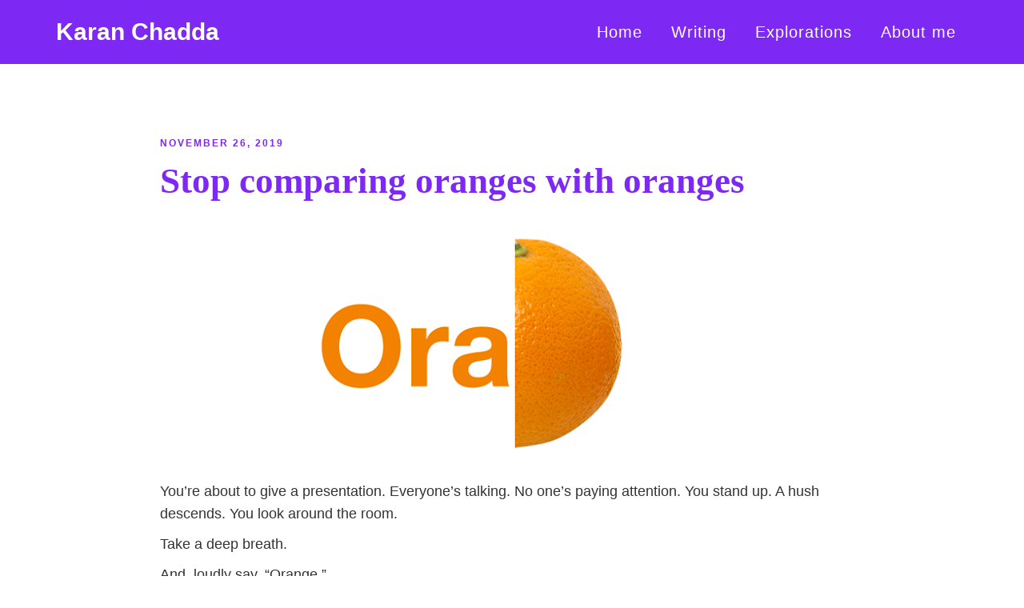

--- FILE ---
content_type: text/html; charset=UTF-8
request_url: https://www.kchadda.co.uk/2019/11/stop-comparing-oranges-with-oranges/
body_size: 51806
content:
<!DOCTYPE html>
<html lang="en-GB">
<head >
<meta charset="UTF-8" />
<meta name="viewport" content="width=device-width, initial-scale=1" />
<title>Stop comparing oranges with oranges &mdash; Karan Chadda</title>
<meta name='robots' content='max-image-preview:large' />
<link rel='dns-prefetch' href='//stats.wp.com' />
<link rel='dns-prefetch' href='//fonts.googleapis.com' />
<link rel='dns-prefetch' href='//v0.wordpress.com' />
<link rel="alternate" type="application/rss+xml" title="Karan Chadda &raquo; Feed" href="https://www.kchadda.co.uk/feed/" />
<link rel="alternate" type="application/rss+xml" title="Karan Chadda &raquo; Comments Feed" href="https://www.kchadda.co.uk/comments/feed/" />
<link rel="alternate" title="oEmbed (JSON)" type="application/json+oembed" href="https://www.kchadda.co.uk/wp-json/oembed/1.0/embed?url=https%3A%2F%2Fwww.kchadda.co.uk%2F2019%2F11%2Fstop-comparing-oranges-with-oranges%2F" />
<link rel="alternate" title="oEmbed (XML)" type="text/xml+oembed" href="https://www.kchadda.co.uk/wp-json/oembed/1.0/embed?url=https%3A%2F%2Fwww.kchadda.co.uk%2F2019%2F11%2Fstop-comparing-oranges-with-oranges%2F&#038;format=xml" />
<link rel="alternate" type="application/rss+xml" title="Karan Chadda &raquo; Stories Feed" href="https://www.kchadda.co.uk/web-stories/feed/"><link rel="canonical" href="https://www.kchadda.co.uk/2019/11/stop-comparing-oranges-with-oranges/" />
<style id='wp-img-auto-sizes-contain-inline-css' type='text/css'>
img:is([sizes=auto i],[sizes^="auto," i]){contain-intrinsic-size:3000px 1500px}
/*# sourceURL=wp-img-auto-sizes-contain-inline-css */
</style>
<link rel='stylesheet' id='genesis-blocks-style-css-css' href='https://www.kchadda.co.uk/wp-content/plugins/genesis-blocks/dist/style-blocks.build.css?ver=1765726986' type='text/css' media='all' />
<link rel='stylesheet' id='altitude-pro-css' href='https://www.kchadda.co.uk/wp-content/themes/altitude-pro-2/style.css?ver=1.1.3' type='text/css' media='all' />
<style id='altitude-pro-inline-css' type='text/css'>


		.image-section a:focus,
		.image-section a:hover,
		.image-section .featured-content .entry-title a:focus,
		.image-section .featured-content .entry-title a:hover,
		.site-footer a:focus,
		.site-footer a:hover {
			color: #7e29f3;
		}

		.image-section button,
		.image-section input[type="button"],
		.image-section input[type="reset"],
		.image-section input[type="submit"],
		.image-section .widget .button {
			background-color: #7e29f3;
			color: #ffffff;
		}

		.image-section button,
		.image-section input[type="button"],
		.image-section input[type="reset"],
		.image-section input[type="submit"],
		.image-section .button,
		.front-page .image-section input:focus,
		.front-page .image-section textarea:focus,
		.image-section .widget .button {
			border-color: #7e29f3;
		}

		@media only screen and (max-width:800px) {
			.menu-toggle:focus,
			.menu-toggle:hover,
			.sub-menu-toggle:focus,
			.sub-menu-toggle:hover {
				color: #7e29f3;
			}
		}
		

		a,
		.entry-title a:focus,
		.entry-title a:hover {
			color: #f24fa7;
		}

		button,
		input[type="button"],
		input[type="reset"],
		input[type="submit"],
		.archive-pagination li a:focus,
		.archive-pagination li a:hover,
		.archive-pagination .active a,
		.button,
		.footer-widgets,
		.widget .button {
			background-color: #f24fa7;
			color: #ffffff;
		}

		button,
		input[type="button"],
		input[type="reset"],
		input[type="submit"],
		.button,
		.front-page input:focus,
		.front-page textarea:focus,
		.widget .button {
			border-color: #f24fa7;
		}

		.footer-widgets a,
		.footer-widgets .wrap a {
			background: transparent;
			border-color: #ffffff;
			color: #ffffff;
		}

		.footer-widgets .wrap a:focus,
		.footer-widgets .wrap a:hover {
			color: #cdcdcd;
		}

		

		.footer-widgets .widget button,
		.footer-widgets .widget input[type="button"],
		.footer-widgets .widget input[type="reset"],
		.footer-widgets .widget input[type="submit"],
		.footer-widgets .widget a.button {
			background-color: #ffffff;
			border-color: #ffffff;
			color: #000000;
		}

		.footer-widgets .widget a.button.clear {
			border-color: #ffffff;
			color: #ffffff;
		}

		.footer-widgets .widget button:focus,
		.footer-widgets .widget button:hover,
		.footer-widgets .widget input[type="button"]:focus,
		.footer-widgets .widget input[type="button"]:hover,
		.footer-widgets .widget input[type="reset"]:focus,
		.footer-widgets .widget input[type="reset"]:hover,
		.footer-widgets .widget input[type="submit"]:focus,
		.footer-widgets .widget input[type="submit"]:hover,
		.footer-widgets .widget a.button:focus,
		.footer-widgets .widget a.button:hover,
		.footer-widgets .widget a.button.clear:focus,
		.footer-widgets .widget a.button.clear:hover {
			background-color: #cdcdcd;
			border-color: #cdcdcd;
			color: #000000;
		}
		
/*# sourceURL=altitude-pro-inline-css */
</style>
<style id='wp-emoji-styles-inline-css' type='text/css'>

	img.wp-smiley, img.emoji {
		display: inline !important;
		border: none !important;
		box-shadow: none !important;
		height: 1em !important;
		width: 1em !important;
		margin: 0 0.07em !important;
		vertical-align: -0.1em !important;
		background: none !important;
		padding: 0 !important;
	}
/*# sourceURL=wp-emoji-styles-inline-css */
</style>
<style id='wp-block-library-inline-css' type='text/css'>
:root{--wp-block-synced-color:#7a00df;--wp-block-synced-color--rgb:122,0,223;--wp-bound-block-color:var(--wp-block-synced-color);--wp-editor-canvas-background:#ddd;--wp-admin-theme-color:#007cba;--wp-admin-theme-color--rgb:0,124,186;--wp-admin-theme-color-darker-10:#006ba1;--wp-admin-theme-color-darker-10--rgb:0,107,160.5;--wp-admin-theme-color-darker-20:#005a87;--wp-admin-theme-color-darker-20--rgb:0,90,135;--wp-admin-border-width-focus:2px}@media (min-resolution:192dpi){:root{--wp-admin-border-width-focus:1.5px}}.wp-element-button{cursor:pointer}:root .has-very-light-gray-background-color{background-color:#eee}:root .has-very-dark-gray-background-color{background-color:#313131}:root .has-very-light-gray-color{color:#eee}:root .has-very-dark-gray-color{color:#313131}:root .has-vivid-green-cyan-to-vivid-cyan-blue-gradient-background{background:linear-gradient(135deg,#00d084,#0693e3)}:root .has-purple-crush-gradient-background{background:linear-gradient(135deg,#34e2e4,#4721fb 50%,#ab1dfe)}:root .has-hazy-dawn-gradient-background{background:linear-gradient(135deg,#faaca8,#dad0ec)}:root .has-subdued-olive-gradient-background{background:linear-gradient(135deg,#fafae1,#67a671)}:root .has-atomic-cream-gradient-background{background:linear-gradient(135deg,#fdd79a,#004a59)}:root .has-nightshade-gradient-background{background:linear-gradient(135deg,#330968,#31cdcf)}:root .has-midnight-gradient-background{background:linear-gradient(135deg,#020381,#2874fc)}:root{--wp--preset--font-size--normal:16px;--wp--preset--font-size--huge:42px}.has-regular-font-size{font-size:1em}.has-larger-font-size{font-size:2.625em}.has-normal-font-size{font-size:var(--wp--preset--font-size--normal)}.has-huge-font-size{font-size:var(--wp--preset--font-size--huge)}.has-text-align-center{text-align:center}.has-text-align-left{text-align:left}.has-text-align-right{text-align:right}.has-fit-text{white-space:nowrap!important}#end-resizable-editor-section{display:none}.aligncenter{clear:both}.items-justified-left{justify-content:flex-start}.items-justified-center{justify-content:center}.items-justified-right{justify-content:flex-end}.items-justified-space-between{justify-content:space-between}.screen-reader-text{border:0;clip-path:inset(50%);height:1px;margin:-1px;overflow:hidden;padding:0;position:absolute;width:1px;word-wrap:normal!important}.screen-reader-text:focus{background-color:#ddd;clip-path:none;color:#444;display:block;font-size:1em;height:auto;left:5px;line-height:normal;padding:15px 23px 14px;text-decoration:none;top:5px;width:auto;z-index:100000}html :where(.has-border-color){border-style:solid}html :where([style*=border-top-color]){border-top-style:solid}html :where([style*=border-right-color]){border-right-style:solid}html :where([style*=border-bottom-color]){border-bottom-style:solid}html :where([style*=border-left-color]){border-left-style:solid}html :where([style*=border-width]){border-style:solid}html :where([style*=border-top-width]){border-top-style:solid}html :where([style*=border-right-width]){border-right-style:solid}html :where([style*=border-bottom-width]){border-bottom-style:solid}html :where([style*=border-left-width]){border-left-style:solid}html :where(img[class*=wp-image-]){height:auto;max-width:100%}:where(figure){margin:0 0 1em}html :where(.is-position-sticky){--wp-admin--admin-bar--position-offset:var(--wp-admin--admin-bar--height,0px)}@media screen and (max-width:600px){html :where(.is-position-sticky){--wp-admin--admin-bar--position-offset:0px}}

/*# sourceURL=wp-block-library-inline-css */
</style><style id='wp-block-heading-inline-css' type='text/css'>
h1:where(.wp-block-heading).has-background,h2:where(.wp-block-heading).has-background,h3:where(.wp-block-heading).has-background,h4:where(.wp-block-heading).has-background,h5:where(.wp-block-heading).has-background,h6:where(.wp-block-heading).has-background{padding:1.25em 2.375em}h1.has-text-align-left[style*=writing-mode]:where([style*=vertical-lr]),h1.has-text-align-right[style*=writing-mode]:where([style*=vertical-rl]),h2.has-text-align-left[style*=writing-mode]:where([style*=vertical-lr]),h2.has-text-align-right[style*=writing-mode]:where([style*=vertical-rl]),h3.has-text-align-left[style*=writing-mode]:where([style*=vertical-lr]),h3.has-text-align-right[style*=writing-mode]:where([style*=vertical-rl]),h4.has-text-align-left[style*=writing-mode]:where([style*=vertical-lr]),h4.has-text-align-right[style*=writing-mode]:where([style*=vertical-rl]),h5.has-text-align-left[style*=writing-mode]:where([style*=vertical-lr]),h5.has-text-align-right[style*=writing-mode]:where([style*=vertical-rl]),h6.has-text-align-left[style*=writing-mode]:where([style*=vertical-lr]),h6.has-text-align-right[style*=writing-mode]:where([style*=vertical-rl]){rotate:180deg}
/*# sourceURL=https://www.kchadda.co.uk/wp-includes/blocks/heading/style.min.css */
</style>
<style id='wp-block-image-inline-css' type='text/css'>
.wp-block-image>a,.wp-block-image>figure>a{display:inline-block}.wp-block-image img{box-sizing:border-box;height:auto;max-width:100%;vertical-align:bottom}@media not (prefers-reduced-motion){.wp-block-image img.hide{visibility:hidden}.wp-block-image img.show{animation:show-content-image .4s}}.wp-block-image[style*=border-radius] img,.wp-block-image[style*=border-radius]>a{border-radius:inherit}.wp-block-image.has-custom-border img{box-sizing:border-box}.wp-block-image.aligncenter{text-align:center}.wp-block-image.alignfull>a,.wp-block-image.alignwide>a{width:100%}.wp-block-image.alignfull img,.wp-block-image.alignwide img{height:auto;width:100%}.wp-block-image .aligncenter,.wp-block-image .alignleft,.wp-block-image .alignright,.wp-block-image.aligncenter,.wp-block-image.alignleft,.wp-block-image.alignright{display:table}.wp-block-image .aligncenter>figcaption,.wp-block-image .alignleft>figcaption,.wp-block-image .alignright>figcaption,.wp-block-image.aligncenter>figcaption,.wp-block-image.alignleft>figcaption,.wp-block-image.alignright>figcaption{caption-side:bottom;display:table-caption}.wp-block-image .alignleft{float:left;margin:.5em 1em .5em 0}.wp-block-image .alignright{float:right;margin:.5em 0 .5em 1em}.wp-block-image .aligncenter{margin-left:auto;margin-right:auto}.wp-block-image :where(figcaption){margin-bottom:1em;margin-top:.5em}.wp-block-image.is-style-circle-mask img{border-radius:9999px}@supports ((-webkit-mask-image:none) or (mask-image:none)) or (-webkit-mask-image:none){.wp-block-image.is-style-circle-mask img{border-radius:0;-webkit-mask-image:url('data:image/svg+xml;utf8,<svg viewBox="0 0 100 100" xmlns="http://www.w3.org/2000/svg"><circle cx="50" cy="50" r="50"/></svg>');mask-image:url('data:image/svg+xml;utf8,<svg viewBox="0 0 100 100" xmlns="http://www.w3.org/2000/svg"><circle cx="50" cy="50" r="50"/></svg>');mask-mode:alpha;-webkit-mask-position:center;mask-position:center;-webkit-mask-repeat:no-repeat;mask-repeat:no-repeat;-webkit-mask-size:contain;mask-size:contain}}:root :where(.wp-block-image.is-style-rounded img,.wp-block-image .is-style-rounded img){border-radius:9999px}.wp-block-image figure{margin:0}.wp-lightbox-container{display:flex;flex-direction:column;position:relative}.wp-lightbox-container img{cursor:zoom-in}.wp-lightbox-container img:hover+button{opacity:1}.wp-lightbox-container button{align-items:center;backdrop-filter:blur(16px) saturate(180%);background-color:#5a5a5a40;border:none;border-radius:4px;cursor:zoom-in;display:flex;height:20px;justify-content:center;opacity:0;padding:0;position:absolute;right:16px;text-align:center;top:16px;width:20px;z-index:100}@media not (prefers-reduced-motion){.wp-lightbox-container button{transition:opacity .2s ease}}.wp-lightbox-container button:focus-visible{outline:3px auto #5a5a5a40;outline:3px auto -webkit-focus-ring-color;outline-offset:3px}.wp-lightbox-container button:hover{cursor:pointer;opacity:1}.wp-lightbox-container button:focus{opacity:1}.wp-lightbox-container button:focus,.wp-lightbox-container button:hover,.wp-lightbox-container button:not(:hover):not(:active):not(.has-background){background-color:#5a5a5a40;border:none}.wp-lightbox-overlay{box-sizing:border-box;cursor:zoom-out;height:100vh;left:0;overflow:hidden;position:fixed;top:0;visibility:hidden;width:100%;z-index:100000}.wp-lightbox-overlay .close-button{align-items:center;cursor:pointer;display:flex;justify-content:center;min-height:40px;min-width:40px;padding:0;position:absolute;right:calc(env(safe-area-inset-right) + 16px);top:calc(env(safe-area-inset-top) + 16px);z-index:5000000}.wp-lightbox-overlay .close-button:focus,.wp-lightbox-overlay .close-button:hover,.wp-lightbox-overlay .close-button:not(:hover):not(:active):not(.has-background){background:none;border:none}.wp-lightbox-overlay .lightbox-image-container{height:var(--wp--lightbox-container-height);left:50%;overflow:hidden;position:absolute;top:50%;transform:translate(-50%,-50%);transform-origin:top left;width:var(--wp--lightbox-container-width);z-index:9999999999}.wp-lightbox-overlay .wp-block-image{align-items:center;box-sizing:border-box;display:flex;height:100%;justify-content:center;margin:0;position:relative;transform-origin:0 0;width:100%;z-index:3000000}.wp-lightbox-overlay .wp-block-image img{height:var(--wp--lightbox-image-height);min-height:var(--wp--lightbox-image-height);min-width:var(--wp--lightbox-image-width);width:var(--wp--lightbox-image-width)}.wp-lightbox-overlay .wp-block-image figcaption{display:none}.wp-lightbox-overlay button{background:none;border:none}.wp-lightbox-overlay .scrim{background-color:#fff;height:100%;opacity:.9;position:absolute;width:100%;z-index:2000000}.wp-lightbox-overlay.active{visibility:visible}@media not (prefers-reduced-motion){.wp-lightbox-overlay.active{animation:turn-on-visibility .25s both}.wp-lightbox-overlay.active img{animation:turn-on-visibility .35s both}.wp-lightbox-overlay.show-closing-animation:not(.active){animation:turn-off-visibility .35s both}.wp-lightbox-overlay.show-closing-animation:not(.active) img{animation:turn-off-visibility .25s both}.wp-lightbox-overlay.zoom.active{animation:none;opacity:1;visibility:visible}.wp-lightbox-overlay.zoom.active .lightbox-image-container{animation:lightbox-zoom-in .4s}.wp-lightbox-overlay.zoom.active .lightbox-image-container img{animation:none}.wp-lightbox-overlay.zoom.active .scrim{animation:turn-on-visibility .4s forwards}.wp-lightbox-overlay.zoom.show-closing-animation:not(.active){animation:none}.wp-lightbox-overlay.zoom.show-closing-animation:not(.active) .lightbox-image-container{animation:lightbox-zoom-out .4s}.wp-lightbox-overlay.zoom.show-closing-animation:not(.active) .lightbox-image-container img{animation:none}.wp-lightbox-overlay.zoom.show-closing-animation:not(.active) .scrim{animation:turn-off-visibility .4s forwards}}@keyframes show-content-image{0%{visibility:hidden}99%{visibility:hidden}to{visibility:visible}}@keyframes turn-on-visibility{0%{opacity:0}to{opacity:1}}@keyframes turn-off-visibility{0%{opacity:1;visibility:visible}99%{opacity:0;visibility:visible}to{opacity:0;visibility:hidden}}@keyframes lightbox-zoom-in{0%{transform:translate(calc((-100vw + var(--wp--lightbox-scrollbar-width))/2 + var(--wp--lightbox-initial-left-position)),calc(-50vh + var(--wp--lightbox-initial-top-position))) scale(var(--wp--lightbox-scale))}to{transform:translate(-50%,-50%) scale(1)}}@keyframes lightbox-zoom-out{0%{transform:translate(-50%,-50%) scale(1);visibility:visible}99%{visibility:visible}to{transform:translate(calc((-100vw + var(--wp--lightbox-scrollbar-width))/2 + var(--wp--lightbox-initial-left-position)),calc(-50vh + var(--wp--lightbox-initial-top-position))) scale(var(--wp--lightbox-scale));visibility:hidden}}
/*# sourceURL=https://www.kchadda.co.uk/wp-includes/blocks/image/style.min.css */
</style>
<style id='wp-block-paragraph-inline-css' type='text/css'>
.is-small-text{font-size:.875em}.is-regular-text{font-size:1em}.is-large-text{font-size:2.25em}.is-larger-text{font-size:3em}.has-drop-cap:not(:focus):first-letter{float:left;font-size:8.4em;font-style:normal;font-weight:100;line-height:.68;margin:.05em .1em 0 0;text-transform:uppercase}body.rtl .has-drop-cap:not(:focus):first-letter{float:none;margin-left:.1em}p.has-drop-cap.has-background{overflow:hidden}:root :where(p.has-background){padding:1.25em 2.375em}:where(p.has-text-color:not(.has-link-color)) a{color:inherit}p.has-text-align-left[style*="writing-mode:vertical-lr"],p.has-text-align-right[style*="writing-mode:vertical-rl"]{rotate:180deg}
/*# sourceURL=https://www.kchadda.co.uk/wp-includes/blocks/paragraph/style.min.css */
</style>
<style id='global-styles-inline-css' type='text/css'>
:root{--wp--preset--aspect-ratio--square: 1;--wp--preset--aspect-ratio--4-3: 4/3;--wp--preset--aspect-ratio--3-4: 3/4;--wp--preset--aspect-ratio--3-2: 3/2;--wp--preset--aspect-ratio--2-3: 2/3;--wp--preset--aspect-ratio--16-9: 16/9;--wp--preset--aspect-ratio--9-16: 9/16;--wp--preset--color--black: #000000;--wp--preset--color--cyan-bluish-gray: #abb8c3;--wp--preset--color--white: #ffffff;--wp--preset--color--pale-pink: #f78da7;--wp--preset--color--vivid-red: #cf2e2e;--wp--preset--color--luminous-vivid-orange: #ff6900;--wp--preset--color--luminous-vivid-amber: #fcb900;--wp--preset--color--light-green-cyan: #7bdcb5;--wp--preset--color--vivid-green-cyan: #00d084;--wp--preset--color--pale-cyan-blue: #8ed1fc;--wp--preset--color--vivid-cyan-blue: #0693e3;--wp--preset--color--vivid-purple: #9b51e0;--wp--preset--gradient--vivid-cyan-blue-to-vivid-purple: linear-gradient(135deg,rgb(6,147,227) 0%,rgb(155,81,224) 100%);--wp--preset--gradient--light-green-cyan-to-vivid-green-cyan: linear-gradient(135deg,rgb(122,220,180) 0%,rgb(0,208,130) 100%);--wp--preset--gradient--luminous-vivid-amber-to-luminous-vivid-orange: linear-gradient(135deg,rgb(252,185,0) 0%,rgb(255,105,0) 100%);--wp--preset--gradient--luminous-vivid-orange-to-vivid-red: linear-gradient(135deg,rgb(255,105,0) 0%,rgb(207,46,46) 100%);--wp--preset--gradient--very-light-gray-to-cyan-bluish-gray: linear-gradient(135deg,rgb(238,238,238) 0%,rgb(169,184,195) 100%);--wp--preset--gradient--cool-to-warm-spectrum: linear-gradient(135deg,rgb(74,234,220) 0%,rgb(151,120,209) 20%,rgb(207,42,186) 40%,rgb(238,44,130) 60%,rgb(251,105,98) 80%,rgb(254,248,76) 100%);--wp--preset--gradient--blush-light-purple: linear-gradient(135deg,rgb(255,206,236) 0%,rgb(152,150,240) 100%);--wp--preset--gradient--blush-bordeaux: linear-gradient(135deg,rgb(254,205,165) 0%,rgb(254,45,45) 50%,rgb(107,0,62) 100%);--wp--preset--gradient--luminous-dusk: linear-gradient(135deg,rgb(255,203,112) 0%,rgb(199,81,192) 50%,rgb(65,88,208) 100%);--wp--preset--gradient--pale-ocean: linear-gradient(135deg,rgb(255,245,203) 0%,rgb(182,227,212) 50%,rgb(51,167,181) 100%);--wp--preset--gradient--electric-grass: linear-gradient(135deg,rgb(202,248,128) 0%,rgb(113,206,126) 100%);--wp--preset--gradient--midnight: linear-gradient(135deg,rgb(2,3,129) 0%,rgb(40,116,252) 100%);--wp--preset--font-size--small: 13px;--wp--preset--font-size--medium: 20px;--wp--preset--font-size--large: 36px;--wp--preset--font-size--x-large: 42px;--wp--preset--spacing--20: 0.44rem;--wp--preset--spacing--30: 0.67rem;--wp--preset--spacing--40: 1rem;--wp--preset--spacing--50: 1.5rem;--wp--preset--spacing--60: 2.25rem;--wp--preset--spacing--70: 3.38rem;--wp--preset--spacing--80: 5.06rem;--wp--preset--shadow--natural: 6px 6px 9px rgba(0, 0, 0, 0.2);--wp--preset--shadow--deep: 12px 12px 50px rgba(0, 0, 0, 0.4);--wp--preset--shadow--sharp: 6px 6px 0px rgba(0, 0, 0, 0.2);--wp--preset--shadow--outlined: 6px 6px 0px -3px rgb(255, 255, 255), 6px 6px rgb(0, 0, 0);--wp--preset--shadow--crisp: 6px 6px 0px rgb(0, 0, 0);}:where(.is-layout-flex){gap: 0.5em;}:where(.is-layout-grid){gap: 0.5em;}body .is-layout-flex{display: flex;}.is-layout-flex{flex-wrap: wrap;align-items: center;}.is-layout-flex > :is(*, div){margin: 0;}body .is-layout-grid{display: grid;}.is-layout-grid > :is(*, div){margin: 0;}:where(.wp-block-columns.is-layout-flex){gap: 2em;}:where(.wp-block-columns.is-layout-grid){gap: 2em;}:where(.wp-block-post-template.is-layout-flex){gap: 1.25em;}:where(.wp-block-post-template.is-layout-grid){gap: 1.25em;}.has-black-color{color: var(--wp--preset--color--black) !important;}.has-cyan-bluish-gray-color{color: var(--wp--preset--color--cyan-bluish-gray) !important;}.has-white-color{color: var(--wp--preset--color--white) !important;}.has-pale-pink-color{color: var(--wp--preset--color--pale-pink) !important;}.has-vivid-red-color{color: var(--wp--preset--color--vivid-red) !important;}.has-luminous-vivid-orange-color{color: var(--wp--preset--color--luminous-vivid-orange) !important;}.has-luminous-vivid-amber-color{color: var(--wp--preset--color--luminous-vivid-amber) !important;}.has-light-green-cyan-color{color: var(--wp--preset--color--light-green-cyan) !important;}.has-vivid-green-cyan-color{color: var(--wp--preset--color--vivid-green-cyan) !important;}.has-pale-cyan-blue-color{color: var(--wp--preset--color--pale-cyan-blue) !important;}.has-vivid-cyan-blue-color{color: var(--wp--preset--color--vivid-cyan-blue) !important;}.has-vivid-purple-color{color: var(--wp--preset--color--vivid-purple) !important;}.has-black-background-color{background-color: var(--wp--preset--color--black) !important;}.has-cyan-bluish-gray-background-color{background-color: var(--wp--preset--color--cyan-bluish-gray) !important;}.has-white-background-color{background-color: var(--wp--preset--color--white) !important;}.has-pale-pink-background-color{background-color: var(--wp--preset--color--pale-pink) !important;}.has-vivid-red-background-color{background-color: var(--wp--preset--color--vivid-red) !important;}.has-luminous-vivid-orange-background-color{background-color: var(--wp--preset--color--luminous-vivid-orange) !important;}.has-luminous-vivid-amber-background-color{background-color: var(--wp--preset--color--luminous-vivid-amber) !important;}.has-light-green-cyan-background-color{background-color: var(--wp--preset--color--light-green-cyan) !important;}.has-vivid-green-cyan-background-color{background-color: var(--wp--preset--color--vivid-green-cyan) !important;}.has-pale-cyan-blue-background-color{background-color: var(--wp--preset--color--pale-cyan-blue) !important;}.has-vivid-cyan-blue-background-color{background-color: var(--wp--preset--color--vivid-cyan-blue) !important;}.has-vivid-purple-background-color{background-color: var(--wp--preset--color--vivid-purple) !important;}.has-black-border-color{border-color: var(--wp--preset--color--black) !important;}.has-cyan-bluish-gray-border-color{border-color: var(--wp--preset--color--cyan-bluish-gray) !important;}.has-white-border-color{border-color: var(--wp--preset--color--white) !important;}.has-pale-pink-border-color{border-color: var(--wp--preset--color--pale-pink) !important;}.has-vivid-red-border-color{border-color: var(--wp--preset--color--vivid-red) !important;}.has-luminous-vivid-orange-border-color{border-color: var(--wp--preset--color--luminous-vivid-orange) !important;}.has-luminous-vivid-amber-border-color{border-color: var(--wp--preset--color--luminous-vivid-amber) !important;}.has-light-green-cyan-border-color{border-color: var(--wp--preset--color--light-green-cyan) !important;}.has-vivid-green-cyan-border-color{border-color: var(--wp--preset--color--vivid-green-cyan) !important;}.has-pale-cyan-blue-border-color{border-color: var(--wp--preset--color--pale-cyan-blue) !important;}.has-vivid-cyan-blue-border-color{border-color: var(--wp--preset--color--vivid-cyan-blue) !important;}.has-vivid-purple-border-color{border-color: var(--wp--preset--color--vivid-purple) !important;}.has-vivid-cyan-blue-to-vivid-purple-gradient-background{background: var(--wp--preset--gradient--vivid-cyan-blue-to-vivid-purple) !important;}.has-light-green-cyan-to-vivid-green-cyan-gradient-background{background: var(--wp--preset--gradient--light-green-cyan-to-vivid-green-cyan) !important;}.has-luminous-vivid-amber-to-luminous-vivid-orange-gradient-background{background: var(--wp--preset--gradient--luminous-vivid-amber-to-luminous-vivid-orange) !important;}.has-luminous-vivid-orange-to-vivid-red-gradient-background{background: var(--wp--preset--gradient--luminous-vivid-orange-to-vivid-red) !important;}.has-very-light-gray-to-cyan-bluish-gray-gradient-background{background: var(--wp--preset--gradient--very-light-gray-to-cyan-bluish-gray) !important;}.has-cool-to-warm-spectrum-gradient-background{background: var(--wp--preset--gradient--cool-to-warm-spectrum) !important;}.has-blush-light-purple-gradient-background{background: var(--wp--preset--gradient--blush-light-purple) !important;}.has-blush-bordeaux-gradient-background{background: var(--wp--preset--gradient--blush-bordeaux) !important;}.has-luminous-dusk-gradient-background{background: var(--wp--preset--gradient--luminous-dusk) !important;}.has-pale-ocean-gradient-background{background: var(--wp--preset--gradient--pale-ocean) !important;}.has-electric-grass-gradient-background{background: var(--wp--preset--gradient--electric-grass) !important;}.has-midnight-gradient-background{background: var(--wp--preset--gradient--midnight) !important;}.has-small-font-size{font-size: var(--wp--preset--font-size--small) !important;}.has-medium-font-size{font-size: var(--wp--preset--font-size--medium) !important;}.has-large-font-size{font-size: var(--wp--preset--font-size--large) !important;}.has-x-large-font-size{font-size: var(--wp--preset--font-size--x-large) !important;}
/*# sourceURL=global-styles-inline-css */
</style>

<style id='classic-theme-styles-inline-css' type='text/css'>
/*! This file is auto-generated */
.wp-block-button__link{color:#fff;background-color:#32373c;border-radius:9999px;box-shadow:none;text-decoration:none;padding:calc(.667em + 2px) calc(1.333em + 2px);font-size:1.125em}.wp-block-file__button{background:#32373c;color:#fff;text-decoration:none}
/*# sourceURL=/wp-includes/css/classic-themes.min.css */
</style>
<link rel='stylesheet' id='dashicons-css' href='https://www.kchadda.co.uk/wp-includes/css/dashicons.min.css?ver=c0c5a79cd1e3ee637a655d964b5f4f0b' type='text/css' media='all' />
<link rel='stylesheet' id='google-font-bangers-css' href='//fonts.googleapis.com/css2?family=Bangers&#038;display=swap&#038;ver=1.1.3' type='text/css' media='all' />
<link rel='stylesheet' id='google-font-open-sans-css' href='//fonts.googleapis.com/css2?family=Open+Sans%3A300%2C500%2C600&#038;ver=1.1.3' type='text/css' media='all' />
<script type="text/javascript" src="https://www.kchadda.co.uk/wp-includes/js/jquery/jquery.min.js?ver=3.7.1" id="jquery-core-js"></script>
<script type="text/javascript" src="https://www.kchadda.co.uk/wp-includes/js/jquery/jquery-migrate.min.js?ver=3.4.1" id="jquery-migrate-js"></script>
<script type="text/javascript" src="https://www.kchadda.co.uk/wp-content/themes/altitude-pro-2/js/global.js?ver=1.0.0" id="altitude-global-js"></script>
<link rel="https://api.w.org/" href="https://www.kchadda.co.uk/wp-json/" /><link rel="alternate" title="JSON" type="application/json" href="https://www.kchadda.co.uk/wp-json/wp/v2/posts/1625" /><link rel="EditURI" type="application/rsd+xml" title="RSD" href="https://www.kchadda.co.uk/xmlrpc.php?rsd" />
	<style>img#wpstats{display:none}</style>
		<link rel="pingback" href="https://www.kchadda.co.uk/xmlrpc.php" />
<!-- Global site tag (gtag.js) - Google Analytics -->
<script async src="https://www.googletagmanager.com/gtag/js?id=UA-50243145-2"></script>
<script>
window.dataLayer = window.dataLayer || [];
function gtag(){dataLayer.push(arguments);}
gtag('js', new Date());

gtag('config', 'UA-50243145-2', { 'optimize_id': 'GTM-TLTMSGZ'});
</script>

<link rel="stylesheet" href="https://use.typekit.net/emn7vfh.css">
<!-- Jetpack Open Graph Tags -->
<meta property="og:type" content="article" />
<meta property="og:title" content="Stop comparing oranges with oranges" />
<meta property="og:url" content="https://www.kchadda.co.uk/2019/11/stop-comparing-oranges-with-oranges/" />
<meta property="og:description" content="You’re about to give a presentation. Everyone’s talking. No one’s paying attention. You stand up. A hush descends. You look around the room. Take a deep breath. And, loudly say, “Orange.” Half the …" />
<meta property="article:published_time" content="2019-11-26T14:45:26+00:00" />
<meta property="article:modified_time" content="2019-11-26T14:45:32+00:00" />
<meta property="og:site_name" content="Karan Chadda" />
<meta property="og:image" content="https://www.kchadda.co.uk/wp-content/uploads/2019/11/OrangeWeb.png" />
<meta property="og:image:width" content="900" />
<meta property="og:image:height" content="300" />
<meta property="og:image:alt" content="" />
<meta property="og:locale" content="en_GB" />
<meta name="twitter:site" content="@kchadda" />
<meta name="twitter:text:title" content="Stop comparing oranges with oranges" />
<meta name="twitter:image" content="https://www.kchadda.co.uk/wp-content/uploads/2019/11/OrangeWeb.png?w=640" />
<meta name="twitter:card" content="summary_large_image" />

<!-- End Jetpack Open Graph Tags -->
<link rel="icon" href="https://www.kchadda.co.uk/wp-content/uploads/2025/11/fav-96x96.png" sizes="32x32" />
<link rel="icon" href="https://www.kchadda.co.uk/wp-content/uploads/2025/11/fav-300x300.png" sizes="192x192" />
<link rel="apple-touch-icon" href="https://www.kchadda.co.uk/wp-content/uploads/2025/11/fav-300x300.png" />
<meta name="msapplication-TileImage" content="https://www.kchadda.co.uk/wp-content/uploads/2025/11/fav-300x300.png" />
		<style type="text/css" id="wp-custom-css">
			/* ========== TYPOGRAPHY ========== */
body, h3 { font-family:'Futura PT',sans-serif; line-height:1.6; }
body { font-size:18px; }
h1,h2,h4,h5,h6 { font-family:'Serifa Condensed',serif; margin-bottom:10px; }
h1 { font-size:36px; font-weight:700 !important; }
h2 { font-size:24px; }
h3 { font-size:22px; color:#7e29f3; font-weight:700; padding-top:17px; line-height:1.4; margin-bottom:10px; }
p { font-family:'Futura PT',sans-serif; margin-bottom:10px; font-size:18px; font-weight:400; }
.entry-header p.entry-meta { font-family:'Futura PT',sans-serif; font-weight:600; font-size:1.2rem; margin-bottom:10px; text-transform:uppercase; text-align:left; color:#7e29f3; }
blockquote { color:#000; text-align:center; font-style:italic; font-weight:300; max-width:60%; margin:0 20% 30px; padding:30px 0 0; font-size:2.5rem; border-top:4px solid #ddd; border-bottom:4px solid #ddd; }
/* removed .has-text-align-left { text-align:center; } to avoid conflict with class name intent */
h6 { font-size:50px; font-weight:300; line-height:1.1; color:#fff; }
pre.wp-block-verse { font-family:inherit; font-size:inherit; color:inherit; }
.entry-content ol,.entry-content ul { margin-left:25px; }
.entry-footer { padding-top:35px; }
.archive-title { color:#7e29f3; }
.entry-title,.entry-title a { font-family:'Serifa Condensed',serif; color:#7e29f3; font-size:4.5rem; font-weight:700; padding-bottom:20px; text-align:left; }
a { color:#7e29f3; }
a:focus,a:hover { color:#f24fa7; }
.site-title a,.site-title a:focus,.site-title a:hover { font-weight:600; }
.genesis-nav-menu a { font-weight:500; }
div[class*=wp-block-genesis].gb-font-size-20.gb-block-testimonial p,
div[class*=wp-block-genesis].gb-font-size-20.gb-block-notice p,
div[class*=wp-block-genesis].gb-font-size-20.gb-block-profile p,
div[class*=wp-block-genesis].gb-font-size-20.gb-block-cta p { line-height:1.6; font-size:18px; color:#333; }

/* ===== BUTTON COLOR BEHAVIOR (purple → pink) ===== */

.wp-block-button__link {
  background-color: var(--brand-purple);
  color: #fff;
	font-size: 18px;
font-weight: 400;
  transition: background-color .15s ease, color .15s ease;
}

/* Hover/Focus: pink background, keep text white */
.wp-block-button__link:hover,
.wp-block-button__link:focus {
  background-color: var(--brand-pink);
  color: #fff;
}

/* Optional: remove any default WP underline/outline styles */
.wp-block-button__link:focus {
  outline: none;
}

/* Large hero h4s */
.front-page-1 .widget:first-of-type h4,
.front-page-2 .widget:first-of-type h4,
.front-page-4 .widget:first-of-type h4 { font-size:5rem; font-weight:700; letter-spacing:1px; line-height:1.3; text-transform:none; }

/* ========== BASE BACKGROUNDS ========== */
body .site-header,
body .site-header.dark,
body .featured-section .site-header,
body .site-footer,
body .image-section.widget-area { background-color:#7e29f3 !important; background-image:none !important; box-shadow:none; }

body .front-page-1,
body .front-page-3,
body .front-page-5,
body .front-page-7 { background-color:transparent !important; background-image:none !important; box-shadow:none; }

.home .site-header,
.home .site-footer,
.home .site-header.dark { background-color:transparent !important; }

/* Home gradient */
body.home { position:relative; }
body.home::before {
  content:""; position:fixed; inset:0; z-index:-1;
  background:linear-gradient(to bottom,#a56ffb 0%,#8b3ff5 50%,#6c20d4 100%);
  background-attachment:fixed;
}

/* Make wrappers transparent on home */
.home .site-container,.home .site-inner,.home .content,.home .wrap,.home .site-content,
.home .content-sidebar-wrap,.home .entry,.home .widget-area,.home .footer-widgets,
.home .site-footer,.home .front-page,.home .front-page-1,.home .front-page-2,
.home .front-page-3,.home .front-page-4,.home .front-page-5,.home .front-page-6,
.home .image-section,.home .parallax,.home .overlay { background:transparent !important; }

/* ===== NAV: shared tokens ===== */
:root {
  --brand-purple: #7e29f3;
  --brand-pink:   #f24fa7;
  --nav-gradient: linear-gradient(to bottom, #a56ffb 0%, #8b3ff5 50%, #6c20d4 100%);
}

/* ===== SUB-MENU (dropdowns) use page gradient ===== */
.genesis-nav-menu .sub-menu {
  background: transparent !important;
  border: 0;
  box-shadow: none;
}

/* Submenu links: white text, transparent so gradient shows through */
.genesis-nav-menu .sub-menu a {
  background: var(--brand-purple);
  color: #fff;
  padding: 10px 16px;
  transition: background-color .15s ease, color .15s ease;
}

/* Submenu hover = pink (shared with top-level hover) */
.genesis-nav-menu .sub-menu a:hover,
.genesis-nav-menu .sub-menu a:focus {
  background-color: var(--brand-pink);
  color: #fff;
}

/* Optional: current submenu item stays pink */
.genesis-nav-menu .sub-menu .current-menu-item > a {
  background-color: var(--brand-pink);
  color: #fff;
}

/* ===== TOP-LEVEL ITEMS (primary nav) share the same hover ===== */
.nav-primary .genesis-nav-menu > li > a {
  color: #fff;
  transition: background-color .15s ease, color .15s ease;
}

/* Hover/Focus matches submenu hover (pink) */
.nav-primary .genesis-nav-menu > li:hover > a,
.nav-primary .genesis-nav-menu > li > a:focus {
  background-color: var(--brand-pink);
  color: #fff;
}

/* If Genesis adds borders/lines around menus, remove them */
.nav-primary,
.genesis-nav-menu .sub-menu {
  border: 0;
}

/* ===== DROPDOWN (SUBMENU) BACKGROUND FIX ===== */

/* Non-home pages: solid purple background (same as header/footer) */
body:not(.home) .genesis-nav-menu .sub-menu {
  background-color: var(--brand-purple) !important;
  background-image: none !important;
  box-shadow: none !important;
}

/* Keep transparent dropdowns on the homepage */
body.home .genesis-nav-menu .sub-menu {
  background: transparent !important;
}

/* Optional: ensure submenu links remain readable */
body:not(.home) .genesis-nav-menu .sub-menu a {
  color: #fff !important;
}

body:not(.home) .genesis-nav-menu .sub-menu a:hover,
body:not(.home) .genesis-nav-menu .sub-menu a:focus {
  background-color: var(--brand-pink) !important;
  color: #fff !important;
}

/* ===== ACTIVE SUBMENU ITEM COLOR (replace black) ===== */
body:not(.home) .genesis-nav-menu .sub-menu .current-menu-item > a {
  background-color: #c43a85 !important; /* darker pink */
  color: #fff !important;
}


/* ===== TEXT HIGHLIGHT COLOR ===== */
::selection {
  background-color: var(--brand-pink);
  color: #fff;
}

::-moz-selection {
  background-color: var(--brand-pink);
  color: #fff;
}

@media only screen and (min-width: 1024px) {
  body:not(.front-page).full-width-content .content {
    max-width: 920px;
    margin-left: auto;
    margin-right: auto;
    padding-left: 0;
    padding-right: 0;
  }
}

/* and/or */
@media only screen and (min-width: 1024px) {
  body:not(.front-page).full-width-content .content {
    max-width: 920px;
    float: none;
    margin: 0 auto;
    padding: 0 20px;
  }
}

/* About Karan page – reduce the gap under the headshot container */
.page-id-925 .gb-container-content > .wp-block-genesis-blocks-gb-container.gb-block-container {
    padding-bottom: 10px !important;  /* or 0 if you want it completely tight */
}		</style>
		</head>
<body data-rsssl=1 class="wp-singular post-template-default single single-post postid-1625 single-format-standard wp-theme-genesis wp-child-theme-altitude-pro-2 header-full-width full-width-content genesis-breadcrumbs-hidden genesis-footer-widgets-hidden" itemscope itemtype="https://schema.org/WebPage"><div class="site-container"><ul class="genesis-skip-link"><li><a href="#genesis-content" class="screen-reader-shortcut"> Skip to main content</a></li></ul><header class="site-header" itemscope itemtype="https://schema.org/WPHeader"><div class="wrap"><div class="title-area"><p class="site-title" itemprop="headline"><a href="https://www.kchadda.co.uk/">Karan Chadda</a></p><p class="site-description" itemprop="description">Global marketing, analytics and digital leader</p></div><nav class="nav-primary" aria-label="Main" itemscope itemtype="https://schema.org/SiteNavigationElement" id="genesis-nav-primary"><div class="wrap"><ul id="menu-main-menu" class="menu genesis-nav-menu menu-primary js-superfish"><li id="menu-item-1577" class="menu-item menu-item-type-post_type menu-item-object-page menu-item-home menu-item-1577"><a href="https://www.kchadda.co.uk/" itemprop="url"><span itemprop="name">Home</span></a></li>
<li id="menu-item-1579" class="menu-item menu-item-type-post_type menu-item-object-page current_page_parent menu-item-1579"><a href="https://www.kchadda.co.uk/writing/" itemprop="url"><span itemprop="name">Writing</span></a></li>
<li id="menu-item-2617" class="menu-item menu-item-type-post_type menu-item-object-page menu-item-has-children menu-item-2617"><a href="https://www.kchadda.co.uk/explorations/" itemprop="url"><span itemprop="name">Explorations</span></a>
<ul class="sub-menu">
	<li id="menu-item-3180" class="menu-item menu-item-type-post_type menu-item-object-page menu-item-3180"><a href="https://www.kchadda.co.uk/explorations/web-apps/" itemprop="url"><span itemprop="name">Web apps</span></a></li>
	<li id="menu-item-2620" class="menu-item menu-item-type-post_type menu-item-object-page menu-item-2620"><a href="https://www.kchadda.co.uk/explorations/gpts/" itemprop="url"><span itemprop="name">GPTs</span></a></li>
	<li id="menu-item-1581" class="menu-item menu-item-type-post_type menu-item-object-page menu-item-1581"><a href="https://www.kchadda.co.uk/explorations/fake-news-memes/" itemprop="url"><span itemprop="name">Fake news memes</span></a></li>
	<li id="menu-item-2619" class="menu-item menu-item-type-post_type menu-item-object-page menu-item-2619"><a href="https://www.kchadda.co.uk/explorations/poetry-by-numbers/" itemprop="url"><span itemprop="name">Poetry by numbers (2015)</span></a></li>
	<li id="menu-item-2634" class="menu-item menu-item-type-post_type menu-item-object-page menu-item-2634"><a href="https://www.kchadda.co.uk/explorations/social-media-best-practice/" itemprop="url"><span itemprop="name">Social media best practice</span></a></li>
</ul>
</li>
<li id="menu-item-1578" class="menu-item menu-item-type-post_type menu-item-object-page menu-item-1578"><a href="https://www.kchadda.co.uk/about-karan/" itemprop="url"><span itemprop="name">About me</span></a></li>
</ul></div></nav></div></header><div class="site-inner"><div class="content-sidebar-wrap"><main class="content" id="genesis-content"><article class="post-1625 post type-post status-publish format-standard category-uncategorized entry" aria-label="Stop comparing oranges with oranges" itemscope itemtype="https://schema.org/CreativeWork"><header class="entry-header"><p class="entry-meta"><time class="entry-time" itemprop="datePublished" datetime="2019-11-26T14:45:26+00:00">November 26, 2019</time></p><h1 class="entry-title" itemprop="headline">Stop comparing oranges with oranges</h1>
</header><div class="entry-content" itemprop="text">
<div class="wp-block-image"><figure class="aligncenter size-large"><img decoding="async" width="900" height="300" src="https://www.kchadda.co.uk/wp-content/uploads/2019/11/OrangeWeb.png" alt="" class="wp-image-1626" srcset="https://www.kchadda.co.uk/wp-content/uploads/2019/11/OrangeWeb.png 900w, https://www.kchadda.co.uk/wp-content/uploads/2019/11/OrangeWeb-300x100.png 300w, https://www.kchadda.co.uk/wp-content/uploads/2019/11/OrangeWeb-768x256.png 768w" sizes="(max-width: 900px) 100vw, 900px" /></figure></div>



<p>You’re about to give a presentation. Everyone’s talking. No
one’s paying attention. You stand up. A hush descends. You look around the room.
</p>



<p>Take a deep breath. </p>



<p>And, loudly say, “Orange.” </p>



<p>Half the room thinks you’re talking about a colour, the
other half thinks about a fruit. No one thinks they’ve misunderstood you. But
you’re referring to a phone company.</p>



<p>If that example feels overly simple, let’s look take a
different word: brand.</p>



<p>Talk to marketers about brand and some people cannot think
beyond logotypes and icons, colour palettes and straplines. While others will think
of something deeper, a promise to be delivered.</p>



<p>Or if brand is not your thing, let’s talk about integrated campaigns.
It’s an odds-on bet that whichever marcomms discipline you specialise in, you
think integrated campaigns are ones where other specialisms support your
campaign.</p>



<p>In all of these examples, people are using the same words but
they mean different things.</p>



<p>There two examples look at fairly mainstream terms. What happens
when we’re talking about more technical terms like optimisation, measurement
and efficiency?</p>



<p>The truth is that, despite being in the business of
communication, there are probably a significant number of conversations that digital
folk and PRs and marketers have everyday where they do not understand one another
without knowing it.</p>



<h3 class="wp-block-heading">How to achieve clarity</h3>



<p>I coach minis rugby on weekends and one of the techniques
that I’ve taken from the rugby pitch into the office is asking people if they
understand what I mean. It’s amazing how useful this can because it forces me
to explain something in a simpler way. It’s massively helpful because, more
often than not, this simplified explanation can be used when discussing the same
topic with other people in the future.</p>



<p>If you’re producing written documents, a useful technique
can be to define key terms in a glossary. This is particularly helpful when
sending documents to people who do not work in communications connected
industries, but I’d argue it’s just as helpful when sending documents to your
peers.</p>



<p>So the next time you’re discussing a topic, take a moment to
make sure everyone’s on the same page. </p>
<!--<rdf:RDF xmlns:rdf="http://www.w3.org/1999/02/22-rdf-syntax-ns#"
			xmlns:dc="http://purl.org/dc/elements/1.1/"
			xmlns:trackback="http://madskills.com/public/xml/rss/module/trackback/">
		<rdf:Description rdf:about="https://www.kchadda.co.uk/2019/11/stop-comparing-oranges-with-oranges/"
    dc:identifier="https://www.kchadda.co.uk/2019/11/stop-comparing-oranges-with-oranges/"
    dc:title="Stop comparing oranges with oranges"
    trackback:ping="https://www.kchadda.co.uk/2019/11/stop-comparing-oranges-with-oranges/trackback/" />
</rdf:RDF>-->
</div><footer class="entry-footer"></footer></article></main></div></div><footer class="site-footer" itemscope itemtype="https://schema.org/WPFooter"><div class="wrap"><p>Copyright &#xA9;&nbsp;2026 Karan Chadda | Views are my own</p></div></footer></div><script type="speculationrules">
{"prefetch":[{"source":"document","where":{"and":[{"href_matches":"/*"},{"not":{"href_matches":["/wp-*.php","/wp-admin/*","/wp-content/uploads/*","/wp-content/*","/wp-content/plugins/*","/wp-content/themes/altitude-pro-2/*","/wp-content/themes/genesis/*","/*\\?(.+)"]}},{"not":{"selector_matches":"a[rel~=\"nofollow\"]"}},{"not":{"selector_matches":".no-prefetch, .no-prefetch a"}}]},"eagerness":"conservative"}]}
</script>
	<script type="text/javascript">
		function genesisBlocksShare( url, title, w, h ){
			var left = ( window.innerWidth / 2 )-( w / 2 );
			var top  = ( window.innerHeight / 2 )-( h / 2 );
			return window.open(url, title, 'toolbar=no, location=no, directories=no, status=no, menubar=no, scrollbars=no, resizable=no, copyhistory=no, width=600, height=600, top='+top+', left='+left);
		}
	</script>
	<script type="text/javascript" src="https://www.kchadda.co.uk/wp-content/plugins/genesis-blocks/dist/assets/js/dismiss.js?ver=1765726986" id="genesis-blocks-dismiss-js-js"></script>
<script type="text/javascript" src="https://www.kchadda.co.uk/wp-includes/js/comment-reply.min.js?ver=c0c5a79cd1e3ee637a655d964b5f4f0b" id="comment-reply-js" async="async" data-wp-strategy="async" fetchpriority="low"></script>
<script type="text/javascript" src="https://www.kchadda.co.uk/wp-includes/js/hoverIntent.min.js?ver=1.10.2" id="hoverIntent-js"></script>
<script type="text/javascript" src="https://www.kchadda.co.uk/wp-content/themes/genesis/lib/js/menu/superfish.min.js?ver=1.7.10" id="superfish-js"></script>
<script type="text/javascript" src="https://www.kchadda.co.uk/wp-content/themes/genesis/lib/js/menu/superfish.args.min.js?ver=3.6.1" id="superfish-args-js"></script>
<script type="text/javascript" src="https://www.kchadda.co.uk/wp-content/themes/genesis/lib/js/skip-links.min.js?ver=3.6.1" id="skip-links-js"></script>
<script type="text/javascript" id="altitude-responsive-menu-js-extra">
/* <![CDATA[ */
var genesis_responsive_menu = {"mainMenu":"Menu","subMenu":"Submenu","menuClasses":{"combine":[".nav-primary",".nav-secondary"]}};
//# sourceURL=altitude-responsive-menu-js-extra
/* ]]> */
</script>
<script type="text/javascript" src="https://www.kchadda.co.uk/wp-content/themes/altitude-pro-2/js/responsive-menus.min.js?ver=1.1.3" id="altitude-responsive-menu-js"></script>
<script type="text/javascript" id="jetpack-stats-js-before">
/* <![CDATA[ */
_stq = window._stq || [];
_stq.push([ "view", JSON.parse("{\"v\":\"ext\",\"blog\":\"63334101\",\"post\":\"1625\",\"tz\":\"0\",\"srv\":\"www.kchadda.co.uk\",\"j\":\"1:15.3.1\"}") ]);
_stq.push([ "clickTrackerInit", "63334101", "1625" ]);
//# sourceURL=jetpack-stats-js-before
/* ]]> */
</script>
<script type="text/javascript" src="https://stats.wp.com/e-202604.js" id="jetpack-stats-js" defer="defer" data-wp-strategy="defer"></script>
<script id="wp-emoji-settings" type="application/json">
{"baseUrl":"https://s.w.org/images/core/emoji/17.0.2/72x72/","ext":".png","svgUrl":"https://s.w.org/images/core/emoji/17.0.2/svg/","svgExt":".svg","source":{"concatemoji":"https://www.kchadda.co.uk/wp-includes/js/wp-emoji-release.min.js?ver=c0c5a79cd1e3ee637a655d964b5f4f0b"}}
</script>
<script type="module">
/* <![CDATA[ */
/*! This file is auto-generated */
const a=JSON.parse(document.getElementById("wp-emoji-settings").textContent),o=(window._wpemojiSettings=a,"wpEmojiSettingsSupports"),s=["flag","emoji"];function i(e){try{var t={supportTests:e,timestamp:(new Date).valueOf()};sessionStorage.setItem(o,JSON.stringify(t))}catch(e){}}function c(e,t,n){e.clearRect(0,0,e.canvas.width,e.canvas.height),e.fillText(t,0,0);t=new Uint32Array(e.getImageData(0,0,e.canvas.width,e.canvas.height).data);e.clearRect(0,0,e.canvas.width,e.canvas.height),e.fillText(n,0,0);const a=new Uint32Array(e.getImageData(0,0,e.canvas.width,e.canvas.height).data);return t.every((e,t)=>e===a[t])}function p(e,t){e.clearRect(0,0,e.canvas.width,e.canvas.height),e.fillText(t,0,0);var n=e.getImageData(16,16,1,1);for(let e=0;e<n.data.length;e++)if(0!==n.data[e])return!1;return!0}function u(e,t,n,a){switch(t){case"flag":return n(e,"\ud83c\udff3\ufe0f\u200d\u26a7\ufe0f","\ud83c\udff3\ufe0f\u200b\u26a7\ufe0f")?!1:!n(e,"\ud83c\udde8\ud83c\uddf6","\ud83c\udde8\u200b\ud83c\uddf6")&&!n(e,"\ud83c\udff4\udb40\udc67\udb40\udc62\udb40\udc65\udb40\udc6e\udb40\udc67\udb40\udc7f","\ud83c\udff4\u200b\udb40\udc67\u200b\udb40\udc62\u200b\udb40\udc65\u200b\udb40\udc6e\u200b\udb40\udc67\u200b\udb40\udc7f");case"emoji":return!a(e,"\ud83e\u1fac8")}return!1}function f(e,t,n,a){let r;const o=(r="undefined"!=typeof WorkerGlobalScope&&self instanceof WorkerGlobalScope?new OffscreenCanvas(300,150):document.createElement("canvas")).getContext("2d",{willReadFrequently:!0}),s=(o.textBaseline="top",o.font="600 32px Arial",{});return e.forEach(e=>{s[e]=t(o,e,n,a)}),s}function r(e){var t=document.createElement("script");t.src=e,t.defer=!0,document.head.appendChild(t)}a.supports={everything:!0,everythingExceptFlag:!0},new Promise(t=>{let n=function(){try{var e=JSON.parse(sessionStorage.getItem(o));if("object"==typeof e&&"number"==typeof e.timestamp&&(new Date).valueOf()<e.timestamp+604800&&"object"==typeof e.supportTests)return e.supportTests}catch(e){}return null}();if(!n){if("undefined"!=typeof Worker&&"undefined"!=typeof OffscreenCanvas&&"undefined"!=typeof URL&&URL.createObjectURL&&"undefined"!=typeof Blob)try{var e="postMessage("+f.toString()+"("+[JSON.stringify(s),u.toString(),c.toString(),p.toString()].join(",")+"));",a=new Blob([e],{type:"text/javascript"});const r=new Worker(URL.createObjectURL(a),{name:"wpTestEmojiSupports"});return void(r.onmessage=e=>{i(n=e.data),r.terminate(),t(n)})}catch(e){}i(n=f(s,u,c,p))}t(n)}).then(e=>{for(const n in e)a.supports[n]=e[n],a.supports.everything=a.supports.everything&&a.supports[n],"flag"!==n&&(a.supports.everythingExceptFlag=a.supports.everythingExceptFlag&&a.supports[n]);var t;a.supports.everythingExceptFlag=a.supports.everythingExceptFlag&&!a.supports.flag,a.supports.everything||((t=a.source||{}).concatemoji?r(t.concatemoji):t.wpemoji&&t.twemoji&&(r(t.twemoji),r(t.wpemoji)))});
//# sourceURL=https://www.kchadda.co.uk/wp-includes/js/wp-emoji-loader.min.js
/* ]]> */
</script>
</body></html>
